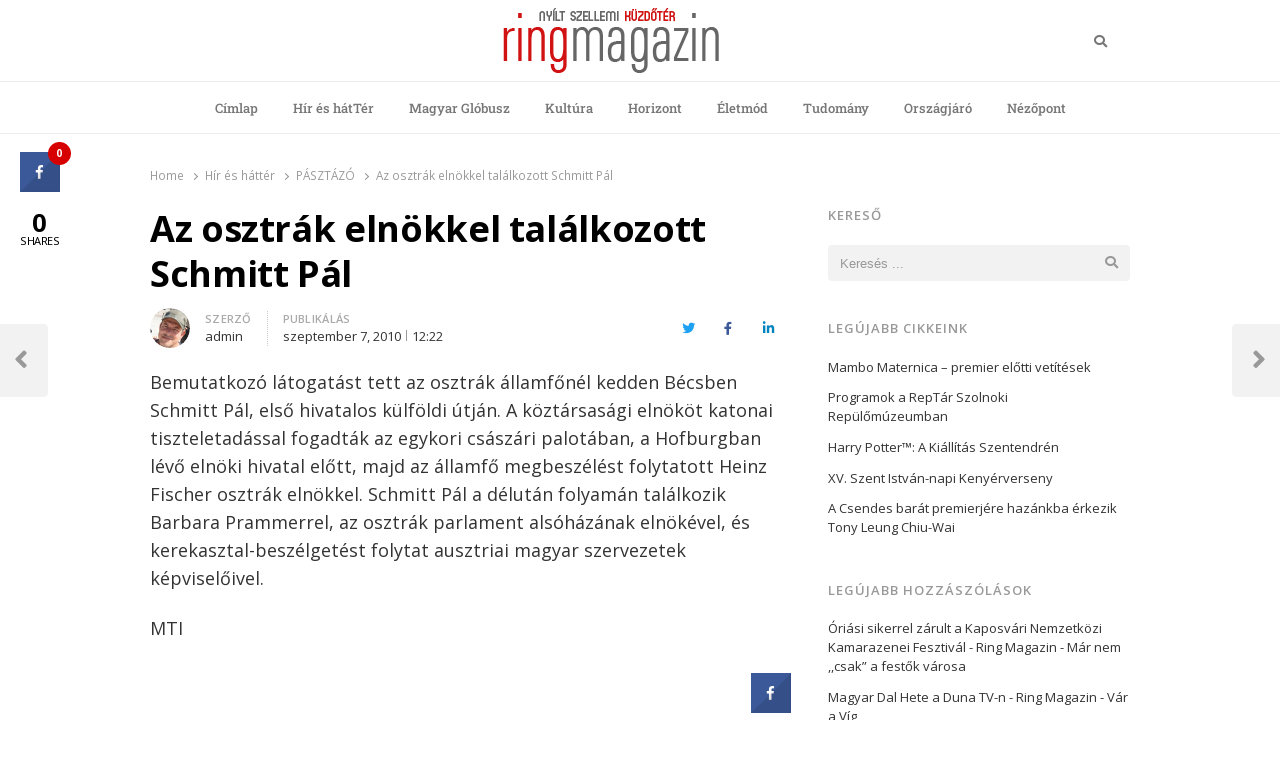

--- FILE ---
content_type: text/html; charset=utf-8
request_url: https://www.google.com/recaptcha/api2/aframe
body_size: 266
content:
<!DOCTYPE HTML><html><head><meta http-equiv="content-type" content="text/html; charset=UTF-8"></head><body><script nonce="6Ae0p_4iH-RSyV6I99jKtw">/** Anti-fraud and anti-abuse applications only. See google.com/recaptcha */ try{var clients={'sodar':'https://pagead2.googlesyndication.com/pagead/sodar?'};window.addEventListener("message",function(a){try{if(a.source===window.parent){var b=JSON.parse(a.data);var c=clients[b['id']];if(c){var d=document.createElement('img');d.src=c+b['params']+'&rc='+(localStorage.getItem("rc::a")?sessionStorage.getItem("rc::b"):"");window.document.body.appendChild(d);sessionStorage.setItem("rc::e",parseInt(sessionStorage.getItem("rc::e")||0)+1);localStorage.setItem("rc::h",'1769680382017');}}}catch(b){}});window.parent.postMessage("_grecaptcha_ready", "*");}catch(b){}</script></body></html>